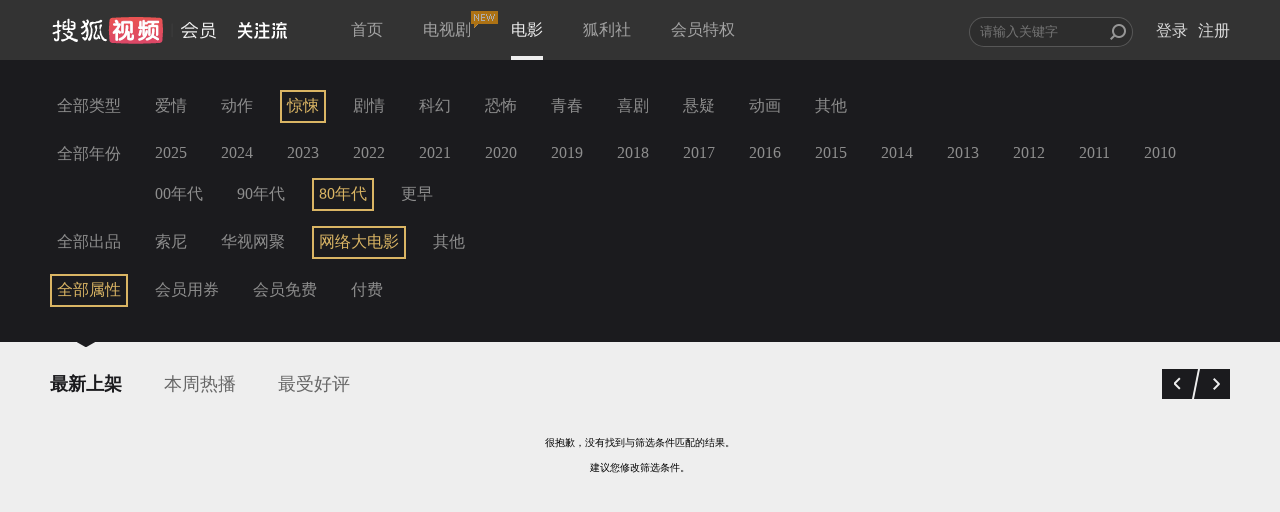

--- FILE ---
content_type: text/plain;charset=UTF-8
request_url: https://v4.passport.sohu.com/i/cookie/common?callback=passport4015_cb1768801085054&dfp=1768801085081&_=1768801085081
body_size: -296
content:
passport4015_cb1768801085054({"body":"","message":"Success","status":200})

--- FILE ---
content_type: text/javascript; charset=utf-8
request_url: https://hui.sohu.com/mum/ipqueryjp?callback=jsonp1768801081162&platform_source=pc&_=1768801081163
body_size: 27
content:
typeof jsonp1768801081162 === 'function' && jsonp1768801081162({
  "ext_ip": "18.117.159.154",
  "urls": []
});